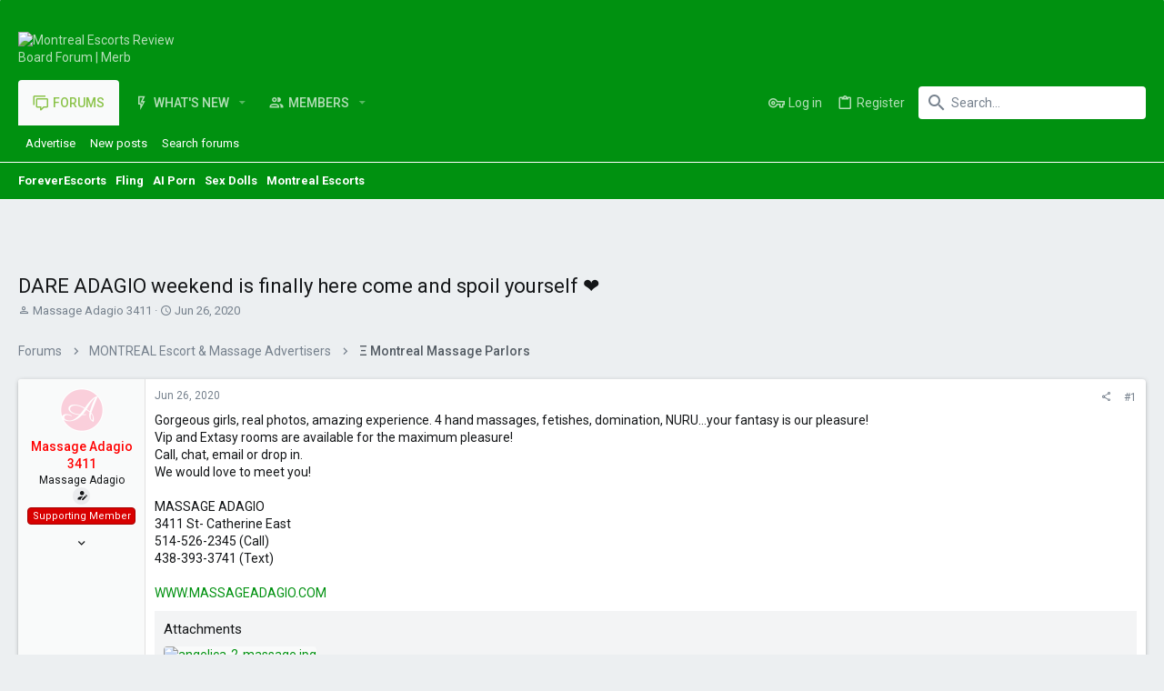

--- FILE ---
content_type: text/html; charset=utf-8
request_url: https://merb.cc/xenforo/threads/dare-adagio-weekend-is-finally-here-come-and-spoil-yourself-%E2%9D%A4%EF%B8%8F.193176/
body_size: 17285
content:
<!DOCTYPE html>
<meta name="viewport" content="width=device-width, initial-scale=1">








	
	





	
	


















	



















	











	






























	



























	






	




































<html id="XF" lang="en-US" dir="LTR"
	  style="font-size: 62.5%;"
	  data-app="public"
	  data-template="thread_view"
	  data-container-key="node-118"
	  data-content-key="thread-193176"
	  data-logged-in="false"
	  data-cookie-prefix="xf_"
	  data-csrf="1766053426,8c3733fa51fdce73751f3a5e3ed0b9fc"
	  class="has-no-js template-thread_view  uix_page--fixed uix_hasSectionLinks  uix_hasCrumbs uix_hasPageAction"
	  >
	<head>
		<meta charset="utf-8" />
		<meta http-equiv="X-UA-Compatible" content="IE=Edge" />
		<!--<meta name="viewport" content="width=device-width, initial-scale=1, viewport-fit=cover">-->
		
		

		<title>DARE ADAGIO weekend is finally here come and spoil yourself ❤️ | Montreal Escorts Review Board Forum | Merb</title>

		
			
		<meta name="description" content="Gorgeous girls, real photos, amazing experience. 4 hand massages, fetishes, domination, NURU…your fantasy is our pleasure!
Vip and Extasy rooms are..." />
		<meta property="og:description" content="Gorgeous girls, real photos, amazing experience. 4 hand massages, fetishes, domination, NURU…your fantasy is our pleasure!
Vip and Extasy rooms are available for the maximum pleasure!
Call, chat, email or drop in.
We would love to meet you!

MASSAGE ADAGIO
3411 St- Catherine East
514-526-2345..." />
		<meta property="twitter:description" content="Gorgeous girls, real photos, amazing experience. 4 hand massages, fetishes, domination, NURU…your fantasy is our pleasure!
Vip and Extasy rooms are available for the maximum pleasure!
Call, chat..." />
	
		
			<meta property="og:url" content="https://merb.cc/xenforo/threads/dare-adagio-weekend-is-finally-here-come-and-spoil-yourself-%E2%9D%A4%EF%B8%8F.193176/" />
		
			<link rel="canonical" href="https://merb.cc/xenforo/threads/dare-adagio-weekend-is-finally-here-come-and-spoil-yourself-%E2%9D%A4%EF%B8%8F.193176/" />
		

		
			
	
	
	<meta property="og:site_name" content="Montreal Escorts Review Board Forum | Merb" />


		
		
			
	
	
	<meta property="og:type" content="website" />


		
		
			
	
	
	
		<meta property="og:title" content="DARE ADAGIO weekend is finally here come and spoil yourself ❤️" />
		<meta property="twitter:title" content="DARE ADAGIO weekend is finally here come and spoil yourself ❤️" />
	


		
		
		
		

		
			<meta name="theme-color" content="#009110" />
			<meta name="msapplication-TileColor" content="#009110">
		

		
	

	

	
		
	

	<link rel="stylesheet" href="/xenforo/css.php?css=public%3Anormalize.css%2Cpublic%3Afa.css%2Cpublic%3Acore.less%2Cpublic%3Aapp.less&amp;s=6&amp;l=1&amp;d=1750708161&amp;k=c6910561fa717a5cddb72a149537839525b84667" />

	
		
			<link rel="preload" href="/xenforo/styles/uix/fonts/icons/material-icons/fonts/materialdesignicons-webfont.woff2?v=5.5.55" as="font" type="font/woff2" crossorigin="anonymous" />
			<link rel="stylesheet" href="/xenforo/styles/uix/fonts/icons/material-icons/css/materialdesignicons.min.css?d=1735336159" />	
			
	

	
	
	

	<link rel="stylesheet" href="/xenforo/css.php?css=public%3Aattachments.less%2Cpublic%3Amessage.less%2Cpublic%3Ashare_controls.less%2Cpublic%3Asiropu_ads_manager_ad.less%2Cpublic%3Astructured_list.less%2Cpublic%3Ath_uix_threadStarterPost.less%2Cpublic%3Auix.less%2Cpublic%3Auix_extendedFooter.less%2Cpublic%3Auix_socialMedia.less%2Cpublic%3Axc_next_previous_thread_thread_view.less%2Cpublic%3Aextra.less&amp;s=6&amp;l=1&amp;d=1750708161&amp;k=b9184e0513b7b0089d0db1f7a9fbdaa1bba3ad09" />

	
		<link href='//fonts.googleapis.com/css?family=Roboto:300,400,500,600,700' rel='stylesheet' type='text/css'>
	
	
		<script src="/xenforo/js/xf/preamble.min.js?_v=d98909ca" type="f9c5f134d47893dc7714fa7b-text/javascript"></script>
	
	
	<meta name="apple-mobile-web-app-capable" content="yes">


		
			<link rel="icon" type="image/png" href="https://merb.cc/favicon.png" sizes="32x32" />
		
		
		
	<script async src="https://www.googletagmanager.com/gtag/js?id=G-340P1T7Q2K" type="f9c5f134d47893dc7714fa7b-text/javascript"></script>
	<script type="f9c5f134d47893dc7714fa7b-text/javascript">
		window.dataLayer = window.dataLayer || [];
		function gtag(){dataLayer.push(arguments);}
		gtag('js', new Date());
		gtag('config', 'G-340P1T7Q2K', {
			// 
			
			
				'anonymize_ip': true,
			
		});
	</script>


		

		

	
	

		
			
		

		
	


</head>
		<!-- Google Translate COMMENTED -->
		<!--<div id="google_translate_element"></div><script type="text/javascript">
			function googleTranslateElementInit() {
			  new google.translate.TranslateElement({pageLanguage: 'en', layout: google.translate.TranslateElement.InlineLayout.SIMPLE}, 'google_translate_element');
			}
			</script><script type="text/javascript" src="//translate.google.com/translate_a/element.js?cb=googleTranslateElementInit"></script>-->
	<body data-template="thread_view">

	

		
			
		

		
	


	

		
			
		

		
	

		<style>
	.p-pageWrapper .p-navSticky {
		top: 0 !important;
	}

	

	
	

	
	
	
		
	

	

	

		
		
		.uix_mainTabBar {top: 0px !important;}
		.uix_stickyBodyElement:not(.offCanvasMenu) {
			top: 20px !important;
			min-height: calc(100vh - 20px) !important;
		}
		.uix_sidebarInner .uix_sidebar--scroller {margin-top: 20px;}
		.uix_sidebarInner {margin-top: -20px;}
		.p-body-sideNavInner .uix_sidebar--scroller {margin-top: 20px;}
		.p-body-sideNavInner {margin-top: -20px;}
		.uix_stickyCategoryStrips {top: 20px !important;}
		#XF .u-anchorTarget {
			height: 20px;
			margin-top: -20px;
		}
	
		

		
			@media (max-width: 900px) {
		
				.p-sectionLinks {display: none;}

				

				.uix_mainTabBar {top: 0px !important;}
				.uix_stickyBodyElement:not(.offCanvasMenu) {
					top: 20px !important;
					min-height: calc(100vh - 20px) !important;
				}
				.uix_sidebarInner .uix_sidebar--scroller {margin-top: 20px;}
				.uix_sidebarInner {margin-top: -20px;}
				.p-body-sideNavInner .uix_sidebar--scroller {margin-top: 20px;}
				.p-body-sideNavInner {margin-top: -20px;}
				.uix_stickyCategoryStrips {top: 20px !important;}
				#XF .u-anchorTarget {
					height: 20px;
					margin-top: -20px;
				}

				
		
			}
		
	

	.uix_sidebarNav .uix_sidebar--scroller {max-height: calc(100vh - 20px);}
	
	
</style>


		<div id="jumpToTop"></div>

		

		<div class="uix_pageWrapper--fixed">
			<div class="p-pageWrapper" id="top">

				<div class="uix_headerContainer">
					<div class="uix_headerContainer--stickyFix"></div>
					
	
	



					

					

					
						
						
							<header class="p-header p-header--hasExtraContent" id="header">
								<div class="p-header-inner">
									
						
							<div class="p-header-content">
								
									
										
	
	<div class="p-header-logo p-header-logo--image">
		<a class="uix_logo" href="https://merb.cc">
			
				<img src="https://merb.cc/img/logo.png"
					 alt="Montreal Escorts Review Board Forum | Merb"
					 srcset="https://merb.cc/img/logo.png 2x" />
				
		</a>
		
			<a class="uix_logoSmall" href="https://merb.cc">
				<img src="https://merb.cc/img/logo.png"
					 alt="Montreal Escorts Review Board Forum | Merb"
					 />
			</a>
		
	</div>


									
									
								

							</div>
						
					
									
										<div class="samBannerUnit samAlignCenter" data-xf-init="sam-unit" data-position="container_header"><div class="samItem" data-xf-init="sam-item" data-id="34" data-cv="true" data-cc="true"><a  href="https://theporndude.com/" target="_blank" rel="nofollow"><img data-src="https://merb.cc/banner/1572574335tpd468.gif" alt="The porn dude" data-carousel="false" data-xf-init="sam-lazy"></a></div></div>

									

								</div>
							</header>
							
					
					

					
					
					

					
						
						<nav class="p-nav">
							<div class="p-nav-inner">
								
									
									
										
										
									<a class="p-nav-menuTrigger  badgeContainer" data-badge="0" data-xf-click="off-canvas" data-menu=".js-headerOffCanvasMenu" role="button" tabindex="0">
										<i aria-hidden="true"></i>
										<span class="p-nav-menuText">Menu</span>
									</a>
									
								

								
	
	<div class="p-header-logo p-header-logo--image">
		<a class="uix_logo" href="https://merb.cc">
			
				<img src="https://merb.cc/img/logo.png"
					 alt="Montreal Escorts Review Board Forum | Merb"
					 srcset="https://merb.cc/img/logo.png 2x" />
				
		</a>
		
			<a class="uix_logoSmall" href="https://merb.cc">
				<img src="https://merb.cc/img/logo.png"
					 alt="Montreal Escorts Review Board Forum | Merb"
					 />
			</a>
		
	</div>



								
									
										<div class="p-nav-scroller hScroller" data-xf-init="h-scroller" data-auto-scroll=".p-navEl.is-selected">
											<div class="hScroller-scroll">
												<ul class="p-nav-list js-offCanvasNavSource">
													
														<li>
															
	<div class="p-navEl u-ripple is-selected" data-has-children="true">
		
			
				
	
	<a href="/xenforo/"
			class="p-navEl-link p-navEl-link--splitMenu "
			
			
			data-nav-id="forums"><span>Forums</span></a>

				
					<a data-xf-key="1"
					   data-xf-click="menu"
					   data-menu-pos-ref="< .p-navEl"
					   class="p-navEl-splitTrigger"
					   role="button"
					   tabindex="0"
					   aria-label="Toggle expanded"
					   aria-expanded="false"
					   aria-haspopup="true">
					</a>
				
				
			
				
					<div class="menu menu--structural" data-menu="menu" aria-hidden="true">
						<div class="menu-content">
							
								
	
	
	<a href="https://merb.cc/xenforo/advertise/"
			class="menu-linkRow u-indentDepth0 js-offCanvasCopy "
			
			
			data-nav-id="Advertise"><span>Advertise</span></a>

	

							
								
	
	
	<a href="/xenforo/whats-new/posts/"
			class="menu-linkRow u-indentDepth0 js-offCanvasCopy "
			
			
			data-nav-id="newPosts"><span>New posts</span></a>

	

							
								
	
	
	<a href="/xenforo/search/?type=post"
			class="menu-linkRow u-indentDepth0 js-offCanvasCopy "
			
			
			data-nav-id="searchForums"><span>Search forums</span></a>

	

							
						</div>
					</div>
				
			
			
			
		
			
	
</div>

														</li>
													
														<li>
															
	<div class="p-navEl u-ripple " data-has-children="true">
		
			
				
	
	<a href="/xenforo/whats-new/"
			class="p-navEl-link p-navEl-link--splitMenu "
			
			
			data-nav-id="whatsNew"><span>What's new</span></a>

				
					<a data-xf-key="2"
					   data-xf-click="menu"
					   data-menu-pos-ref="< .p-navEl"
					   class="p-navEl-splitTrigger"
					   role="button"
					   tabindex="0"
					   aria-label="Toggle expanded"
					   aria-expanded="false"
					   aria-haspopup="true">
					</a>
				
				
			
				
					<div class="menu menu--structural" data-menu="menu" aria-hidden="true">
						<div class="menu-content">
							
								
	
	
	<a href="/xenforo/whats-new/posts/"
			class="menu-linkRow u-indentDepth0 js-offCanvasCopy "
			 rel="nofollow"
			
			data-nav-id="whatsNewPosts"><span>New posts</span></a>

	

							
								
	
	
	<a href="/xenforo/whats-new/profile-posts/"
			class="menu-linkRow u-indentDepth0 js-offCanvasCopy "
			 rel="nofollow"
			
			data-nav-id="whatsNewProfilePosts"><span>New profile posts</span></a>

	

							
								
	
	
	<a href="/xenforo/whats-new/latest-activity"
			class="menu-linkRow u-indentDepth0 js-offCanvasCopy "
			 rel="nofollow"
			
			data-nav-id="latestActivity"><span>Latest activity</span></a>

	

							
						</div>
					</div>
				
			
			
			
		
			
	
</div>

														</li>
													
														<li>
															
	<div class="p-navEl u-ripple " data-has-children="true">
		
			
				
	
	<a href="/xenforo/members/"
			class="p-navEl-link p-navEl-link--splitMenu "
			
			
			data-nav-id="members"><span>Members</span></a>

				
					<a data-xf-key="3"
					   data-xf-click="menu"
					   data-menu-pos-ref="< .p-navEl"
					   class="p-navEl-splitTrigger"
					   role="button"
					   tabindex="0"
					   aria-label="Toggle expanded"
					   aria-expanded="false"
					   aria-haspopup="true">
					</a>
				
				
			
				
					<div class="menu menu--structural" data-menu="menu" aria-hidden="true">
						<div class="menu-content">
							
								
	
	
	<a href="/xenforo/online/"
			class="menu-linkRow u-indentDepth0 js-offCanvasCopy "
			
			
			data-nav-id="currentVisitors"><span>Current visitors</span></a>

	

							
								
	
	
	<a href="/xenforo/whats-new/profile-posts/"
			class="menu-linkRow u-indentDepth0 js-offCanvasCopy "
			 rel="nofollow"
			
			data-nav-id="newProfilePosts"><span>New profile posts</span></a>

	

							
								
	
	
	<a href="/xenforo/search/?type=profile_post"
			class="menu-linkRow u-indentDepth0 js-offCanvasCopy "
			
			
			data-nav-id="searchProfilePosts"><span>Search profile posts</span></a>

	

							
						</div>
					</div>
				
			
			
			
		
			
	
</div>

														</li>
													
												</ul>
											</div>
										</div>
									

									
								

								
	


								
									<div class="p-nav-opposite">
										
											
		
			
				
					<div class="p-navgroup p-account p-navgroup--guest">
						
							
								
	
		
		
	
		
			<a href="/xenforo/login/" class="p-navgroup-link p-navgroup-link--textual p-navgroup-link--logIn" data-xf-click="menu">
				<i></i>
				<span class="p-navgroup-linkText">Log in</span>
			</a>
			<div class="menu menu--structural menu--medium" data-menu="menu" aria-hidden="true" data-href="/xenforo/login/"></div>
		
	
	
		
			<a href="/xenforo/register/" class="p-navgroup-link u-ripple p-navgroup-link--textual p-navgroup-link--register" data-xf-click="overlay" data-follow-redirects="on">
				<i></i>
				<span class="p-navgroup-linkText">Register</span>
			</a>
		
	

	

							
						
					</div>
				
				
					<div class="p-navgroup p-discovery">
						
							
	
		
	

							
	
		
		
			<div class="uix_searchBar">
				<div class="uix_searchBarInner">
					<form action="/xenforo/search/search" method="post" class="uix_searchForm" data-xf-init="quick-search">
						<a class="uix_search--close">
							<i class="fa--xf far fa-window-close uix_icon uix_icon--close" aria-hidden="true"></i>
						</a>
						<input type="text" class="input js-uix_syncValue uix_searchInput uix_searchDropdown__trigger" autocomplete="off" data-uixsync="search" name="keywords" placeholder="Search…" aria-label="Search" data-menu-autofocus="true" />
						<a href="/xenforo/search/"
						   class="uix_search--settings u-ripple"
						   data-xf-key="/"
						   aria-label="Search"
						   aria-expanded="false"
						   aria-haspopup="true"
						   title="Search">
							<i class="fa--xf far fa-cog uix_icon uix_icon--settings" aria-hidden="true"></i>
						</a>
						<span class=" uix_searchIcon">
							<i class="fa--xf far fa-search uix_icon uix_icon--search" aria-hidden="true"></i>
						</span>
						<input type="hidden" name="_xfToken" value="1766053426,8c3733fa51fdce73751f3a5e3ed0b9fc" />
					</form>
				</div>

				
					<a class="uix_searchIconTrigger p-navgroup-link p-navgroup-link--iconic p-navgroup-link--search u-ripple"
					   aria-label="Search"
					   aria-expanded="false"
					   aria-haspopup="true"
					   title="Search">
						<i aria-hidden="true"></i>
					</a>
				

				
					<a href="/xenforo/search/"
					   class="p-navgroup-link p-navgroup-link--iconic p-navgroup-link--search u-ripple js-uix_minimalSearch__target"
					   data-xf-click="menu"
					   aria-label="Search"
					   aria-expanded="false"
					   aria-haspopup="true"
					   title="Search">
						<i aria-hidden="true"></i>
					</a>
				

				<div class="menu menu--structural menu--wide" data-menu="menu" aria-hidden="true">
					<form action="/xenforo/search/search" method="post"
						  class="menu-content"
						  data-xf-init="quick-search">
						<h3 class="menu-header">Search</h3>
						
						<div class="menu-row">
							
								<div class="inputGroup inputGroup--joined">
									<input type="text" class="input js-uix_syncValue" name="keywords" data-uixsync="search" placeholder="Search…" aria-label="Search" data-menu-autofocus="true" />
									
			<select name="constraints" class="js-quickSearch-constraint input" aria-label="Search within">
				<option value="">Everywhere</option>
<option value="{&quot;search_type&quot;:&quot;post&quot;}">Threads</option>
<option value="{&quot;search_type&quot;:&quot;post&quot;,&quot;c&quot;:{&quot;nodes&quot;:[118],&quot;child_nodes&quot;:1}}">This forum</option>
<option value="{&quot;search_type&quot;:&quot;post&quot;,&quot;c&quot;:{&quot;thread&quot;:193176}}">This thread</option>

			</select>
		
								</div>
								
						</div>

						
						<div class="menu-row">
							<label class="iconic"><input type="checkbox"  name="c[title_only]" value="1" /><i aria-hidden="true"></i><span class="iconic-label">Search titles only</span></label>

						</div>
						
						<div class="menu-row">
							<div class="inputGroup">
								<span class="inputGroup-text" id="ctrl_search_menu_by_member">By:</span>
								<input type="text" class="input" name="c[users]" data-xf-init="auto-complete" placeholder="Member" aria-labelledby="ctrl_search_menu_by_member" />
							</div>
						</div>
						
<div class="menu-footer">
							<span class="menu-footer-controls">
								<button type="submit" class="button--primary button button--icon button--icon--search"><span class="button-text">Search</span></button>
								<a href="/xenforo/search/" class="button"><span class="button-text">Advanced search…</span></a>
							</span>
						</div>

						<input type="hidden" name="_xfToken" value="1766053426,8c3733fa51fdce73751f3a5e3ed0b9fc" />
					</form>
				</div>


				<div class="menu menu--structural menu--wide uix_searchDropdown__menu" aria-hidden="true">
					<form action="/xenforo/search/search" method="post"
						  class="menu-content"
						  data-xf-init="quick-search">
						
						
							<div class="menu-row">

								<div class="inputGroup">
									<input name="keywords"
										   class="js-uix_syncValue"
										   data-uixsync="search"
										   placeholder="Search…"
										   aria-label="Search"
										   type="hidden" />
									
			<select name="constraints" class="js-quickSearch-constraint input" aria-label="Search within">
				<option value="">Everywhere</option>
<option value="{&quot;search_type&quot;:&quot;post&quot;}">Threads</option>
<option value="{&quot;search_type&quot;:&quot;post&quot;,&quot;c&quot;:{&quot;nodes&quot;:[118],&quot;child_nodes&quot;:1}}">This forum</option>
<option value="{&quot;search_type&quot;:&quot;post&quot;,&quot;c&quot;:{&quot;thread&quot;:193176}}">This thread</option>

			</select>
		
								</div>
							</div>
							

						
						<div class="menu-row">
							<label class="iconic"><input type="checkbox"  name="c[title_only]" value="1" /><i aria-hidden="true"></i><span class="iconic-label">Search titles only</span></label>

						</div>
						
						<div class="menu-row">
							<div class="inputGroup">
								<span class="inputGroup-text">By:</span>
								<input class="input" name="c[users]" data-xf-init="auto-complete" placeholder="Member" />
							</div>
						</div>
						
<div class="menu-footer">
							<span class="menu-footer-controls">
								<button type="submit" class="button--primary button button--icon button--icon--search"><span class="button-text">Search</span></button>
								<a href="/xenforo/search/" class="button" rel="nofollow"><span class="button-text">Advanced…</span></a>
							</span>
						</div>

						<input type="hidden" name="_xfToken" value="1766053426,8c3733fa51fdce73751f3a5e3ed0b9fc" />
					</form>
				</div>
			</div>
		
	
	

						
					</div>
				
				
	

			
		
	
											
	
		
	

	

										
									</div>
								
							</div>
							
						</nav>
					
						
		
			<div class="p-sectionLinks">
				<div class="pageContent">
					
						
							
								
								
								<div class="p-sectionLinks-inner hScroller" data-xf-init="h-scroller">
									<div class="hScroller-scroll">
										<ul class="p-sectionLinks-list">
											
												<li>
													
	<div class="p-navEl u-ripple " >
		
			
				
	
	<a href="https://merb.cc/xenforo/advertise/"
			class="p-navEl-link  "
			
			data-xf-key="alt+1"
			data-nav-id="Advertise"><span>Advertise</span></a>

				
				
			
			
			
		
			
	
</div>

												</li>
											
												<li>
													
	<div class="p-navEl u-ripple " >
		
			
				
	
	<a href="/xenforo/whats-new/posts/"
			class="p-navEl-link  "
			
			data-xf-key="alt+2"
			data-nav-id="newPosts"><span>New posts</span></a>

				
				
			
			
			
		
			
	
</div>

												</li>
											
												<li>
													
	<div class="p-navEl u-ripple " >
		
			
				
	
	<a href="/xenforo/search/?type=post"
			class="p-navEl-link  "
			
			data-xf-key="alt+3"
			data-nav-id="searchForums"><span>Search forums</span></a>

				
				
			
			
			
		
			
	
</div>

												</li>
											
										</ul>
									</div>
								</div>
							
							
						
					
				</div>
			</div>
			
			<!-- Secondary Menu Added by Kristian -->
			<div class="p-sectionLinks ads-links">
				<div class="pageContent">
					<div class="p-sectionLinks-inner hScroller ads-links" data-xf-init="h-scroller">
						<div class="hScroller-scroll is-calculated">
							<ul class="p-sectionLinks-list bold-list">
								<li>

								</li>
								<li>
									<div class="p-navEl u-ripple  rippleButton">
										<div class="samLinkUnit samAlignCenter samDisplayInline sponsored-links" data-xf-init="sam-unit" data-position="forum_navbar_link"><div class="samItem" data-xf-init="sam-item" data-id="257" data-cv="true" data-cc="true"><a  href="https://foreverescorts.com/" target="_blank" rel="nofollow">ForeverEscorts</a></div><div class="samItem" data-xf-init="sam-item" data-id="266" data-cv="true" data-cc="true"><a  href="https://www.fling.com/tours/?t=best&id=xrb1&cmp=mcc" target="_blank" rel="nofollow">Fling</a></div><div class="samItem" data-xf-init="sam-item" data-id="267" data-cv="true" data-cc="true"><a  href="https://www.ourdreamersai.com/3C19P2M/9B9DM/?__efq=keo9x7g18WQ" target="_blank" rel="nofollow">AI Porn</a></div><div class="samItem" data-xf-init="sam-item" data-id="268" data-cv="true" data-cc="true"><a  href="https://www.rosemarydoll.com/shop/?wpam_id=417" target="_blank" rel="nofollow">Sex Dolls</a></div><div class="samItem" data-xf-init="sam-item" data-id="38" data-cv="true" data-cc="true"><a  href="https://spdir.cc/search/montreal-escorts" target="_blank">Montreal Escorts</a></div></div>
									</div>
								</li>
							</ul>
						</div>
						<i class="hScroller-action hScroller-action--end" aria-hidden="true"></i><i class="hScroller-action hScroller-action--start" aria-hidden="true"></i>
					</div>
				</div>
			</div>
			<!-- End - Secondary Menu Added by Kristian -->	

			
	
					

					

					
	

					
	

					
	

					
	

					
				</div>

				<div class="forum_header_ads_mobile">
					<div class="samBannerUnit samAlignCenter" data-xf-init="sam-unit" data-position="forum_header_ads_mobile"><div class="samItem" data-xf-init="sam-item" data-id="27" data-cv="true" data-cc="true"><a  href="http://massageadagio.com/" target="_blank" rel="nofollow"><img data-src="https://merb.cc/banner/1513869346add_banner_468x60.gif" alt="Massage Adagio" data-carousel="false" data-xf-init="sam-lazy"></a></div></div>
				</div>
				
				
				<div class="offCanvasMenu offCanvasMenu--nav js-headerOffCanvasMenu" data-menu="menu" aria-hidden="true" data-ocm-builder="navigation">
					<div class="offCanvasMenu-backdrop" data-menu-close="true"></div>
					<div class="offCanvasMenu-content">
						
						<div class="sidePanel sidePanel--nav sidePanel--visitor">
	<div class="sidePanel__tabPanels">
		
		<div data-content="navigation" class="is-active sidePanel__tabPanel js-navigationTabPanel">
			
							<div class="offCanvasMenu-header">
								Menu
								<a class="offCanvasMenu-closer" data-menu-close="true" role="button" tabindex="0" aria-label="Close"></a>
							</div>
							
							<div class="js-offCanvasNavTarget"></div>
							
							
						
		</div>
		
		
		
	</div>
</div>

						
					</div>
				</div>

				

				
	
		
	
		
			<!-- Added by Kristian - ForumExpert.com -->
			<div class="samBannerUnit samAlignCenter" data-xf-init="sam-unit" data-position="below_navbar_ads"><div class="samItem" data-xf-init="sam-item" data-id="8" data-cv="true" data-cc="true"><a  href="https://spdir.cc/" target="_blank"><img data-src="https://merb.cc/xenforo/data/siropu/am/user/165562a2c8f52a.gif" alt="Montreal Escorts" data-carousel="false" data-xf-init="sam-lazy"></a></div></div><div class="samBannerUnit" data-position="below_navbar_ads"><div class="samItem" data-xf-init="sam-item" data-id="35" data-cv="true" data-cc="true"><center><span class="board-links"><a href="https://terb.cc/" target="_blank" rel="nofollow"><img data-xf-init="sam-lazy" data-src="https://merb.cc/rotate/terb.cc-2.png" width="195" height="60" border="10" class="ban"></a><a href="https://perb.cc/" target="_blank" rel="nofollow"><img data-xf-init="sam-lazy" data-src="https://merb.cc/rotate/perb.cc-2.png" width="195" height="60" border="0" class="ban"></a></span></center></div></div>
			<div class="p-body-header">
				<div class="pageContent">
					
						
							<div class="uix_headerInner">
								
									
										<div class="p-title ">
											
												
													<h1 class="p-title-value">DARE ADAGIO weekend is finally here come and spoil yourself ❤️</h1>
												
											
										</div>
									

									
										<div class="p-description">
	<ul class="listInline listInline--bullet">
		<li>
			<i class="fa--xf far fa-user" aria-hidden="true" title="Thread starter"></i>
			<span class="u-srOnly">Thread starter</span>

			<a href="/xenforo/members/massage-adagio-3411.110419/" class="username  u-concealed" dir="auto" data-user-id="110419" data-xf-init="member-tooltip">Massage Adagio 3411</a>
		</li>
		<li>
			<i class="fa--xf far fa-clock" aria-hidden="true" title="Start date"></i>
			<span class="u-srOnly">Start date</span>

			<a href="/xenforo/threads/dare-adagio-weekend-is-finally-here-come-and-spoil-yourself-%E2%9D%A4%EF%B8%8F.193176/" class="u-concealed"><time  class="u-dt" dir="auto" datetime="2020-06-26T18:58:26-0400" data-time="1593212306" data-date-string="Jun 26, 2020" data-time-string="6:58 PM" title="Jun 26, 2020 at 6:58 PM">Jun 26, 2020</time></a>
		</li>
		
	</ul>
</div>
									
								
							</div>
						
						
					
				</div>
			</div>
		
	

	


				<div class="p-body">

					

					<div class="p-body-inner ">
						
						<!--XF:EXTRA_OUTPUT-->


						
	
		
	
		

		
	

	


						
	


						
	


						
	
		
	
	

		
			
		

		
	


	
	
		<div class="breadcrumb block ">
			<div class="pageContent">
				
					
						
							<ul class="p-breadcrumbs "
								itemscope itemtype="https://schema.org/BreadcrumbList">
								
									
		

		
		

		
			
			
	<li itemprop="itemListElement" itemscope itemtype="https://schema.org/ListItem">
		<a href="/xenforo/" itemprop="item">
			
				<span itemprop="name">Forums</span>
			
		</a>
		<meta itemprop="position" content="1" />
	</li>

		
		
			
			
	<li itemprop="itemListElement" itemscope itemtype="https://schema.org/ListItem">
		<a href="/xenforo/categories/montreal-escort-massage-advertisers.7/" itemprop="item">
			
				<span itemprop="name">MONTREAL Escort &amp; Massage Advertisers</span>
			
		</a>
		<meta itemprop="position" content="2" />
	</li>

		
			
			
	<li itemprop="itemListElement" itemscope itemtype="https://schema.org/ListItem">
		<a href="/xenforo/forums/%CE%9E-montreal-massage-parlors.118/" itemprop="item">
			
				<span itemprop="name">Ξ  Montreal Massage Parlors</span>
			
		</a>
		<meta itemprop="position" content="3" />
	</li>

		
	
								
							</ul>
						
					
				
			</div>
		</div>
	

	
	

		
			
		

		
	



	
	
	



	


						
	


						
	<noscript class="js-jsWarning"><div class="blockMessage blockMessage--important blockMessage--iconic u-noJsOnly">JavaScript is disabled. For a better experience, please enable JavaScript in your browser before proceeding.</div></noscript>

						
	<div class="blockMessage blockMessage--important blockMessage--iconic js-browserWarning" style="display: none">You are using an out of date browser. It  may not display this or other websites correctly.<br />You should upgrade or use an <a href="https://www.google.com/chrome/" target="_blank" rel="noopener">alternative browser</a>.</div>


						<div uix_component="MainContainer" class="uix_contentWrapper">

							
	


							
	

		
			
		

		
	


							
	

							
	

							
	

							
	


							<div class="p-body-main  ">

								

								
	

								<div uix_component="MainContent" class="p-body-content">
									<!-- ABOVE MAIN CONTENT -->
									
	

									
	

									
	

									
	

									
	

									<div class="p-body-pageContent">
										
	

										
	

										
	

										
	

										
	

										














	
	
	
		
	
	
	


	
	
	
		
	
	
	


	
	
		
	
	
	


	
	
















	

	
		
	








	

		
			
		

		
	













<div class="block block--messages" data-xf-init="" data-type="post" data-href="/xenforo/inline-mod/" data-search-target="*">

	<span class="u-anchorTarget" id="posts"></span>

	
		
	

	

	<div class="block-outer"></div>

	

	
		
	<div class="block-outer js-threadStatusField"></div>

	

	<div class="block-container lbContainer"
		data-xf-init="lightbox select-to-quote"
		data-message-selector=".js-post"
		data-lb-id="thread-193176"
		data-lb-universal="0">

		<div class="block-body js-replyNewMessageContainer">
			
				


	

		
			
		

		
	



					

					
						

	


	

	

	

	
	<article class="message    message-threadStarterPost message--post  js-post js-inlineModContainer  "
		data-author="Massage Adagio 3411"
		data-content="post-1276858"
		id="js-post-1276858">

		<span class="u-anchorTarget" id="post-1276858"></span>

		
			<div class="message-inner">
				
					<div class="message-cell message-cell--user">
						

	<section itemscope itemtype="https://schema.org/Person" class="message-user ">
		<div class="message-avatar ">
			<div class="message-avatar-wrapper">
				
					<a href="/xenforo/members/massage-adagio-3411.110419/" class="avatar avatar--s" data-user-id="110419" data-xf-init="member-tooltip">
			<img src="/xenforo/data/avatars/s/110/110419.jpg?1656473412" srcset="/xenforo/data/avatars/m/110/110419.jpg?1656473412 2x" alt="Massage Adagio 3411" class="avatar-u110419-s" width="48" height="48" loading="lazy" itemprop="image" /> 
		</a>
				
				
			</div>
		</div>
		<div class="uix_messagePostBitWrapper">
			<div class="message-userDetails">
				<h4 class="message-name"><a href="/xenforo/members/massage-adagio-3411.110419/" class="username " dir="auto" data-user-id="110419" data-xf-init="member-tooltip"><span class="username--style28" itemprop="name">Massage Adagio 3411</span></a></h4>
				<h5 class="userTitle message-userTitle" dir="auto" itemprop="jobTitle">Massage Adagio</h5>
				
				
					
						<div class="uix_originalPoster__icon" data-xf-init="tooltip" title="Original poster">
							<i class="fa--xf far fa-user-edit mdi mdi-account-edit" aria-hidden="true"></i>
						</div>
					
				
				<div class="userBanner userBanner userBanner--red message-userBanner" itemprop="jobTitle"><span class="userBanner-before"></span><strong>Supporting Member</strong><span class="userBanner-after"></span></div>
				
			</div>
			
			
				
				
					
						<div class="thThreads__message-userExtras">
					
							<div class="message-userExtras">
								
									
										<dl class="pairs pairs--justified">
											
												<dt>
													<span data-xf-init="tooltip" title="Joined">
														<i class="fa--xf far fa-user" aria-hidden="true"></i>
													</span>
												</dt>
											
											<dd>Oct 18, 2015</dd>
										</dl>
									
									
										<dl class="pairs pairs--justified">
											
												<dt>
													<span data-xf-init="tooltip" title="Messages">
														<i class="fa--xf far fa-comments" aria-hidden="true"></i>
													</span>
												</dt>
												
											<dd>1,203</dd>
										</dl>
									
									
									
										<dl class="pairs pairs--justified">
											
												<dt>
													<span data-xf-init="tooltip" title="Reaction score">
														<i class="fa--xf far fa-thumbs-up" aria-hidden="true"></i>
													</span>
												</dt>
												
											<dd>10</dd>
										</dl>
									
									
										<dl class="pairs pairs--justified">
											
												<dt>
													<span data-xf-init="tooltip" title="Points">
														<i class="fa--xf far fa-trophy" aria-hidden="true"></i>
													</span>
												</dt>
											
											<dd>38</dd>
										</dl>
									
									
									
										<dl class="pairs pairs--justified">
											
												<dt>
													<span data-xf-init="tooltip" title="Location">
														<i class="fa--xf far fa-map-marker" aria-hidden="true"></i>
													</span>
												</dt>
											
											<dd data-xf-init="tooltip" title="3411 Sainte-Catherine Est, Montreal Qc H1W 2E1">
												
													<a href="/xenforo/misc/location-info?location=3411+Sainte-Catherine+Est%2C+Montreal+Qc+H1W+2E1" rel="nofollow noreferrer" target="_blank" class="u-concealed">3411 Sainte-Catherine Est, Montreal Qc H1W 2E1</a>
												
											</dd>
										</dl>
									
									
										<dl class="pairs pairs--justified">
											
												<dt>
													<span data-xf-init="tooltip" title="Website">
														<i class="fa--xf far fa-browser" aria-hidden="true"></i>
													</span>
												</dt>
											
											<dd data-xf-init="tooltip" title="massageadagio.com"><a href="https://massageadagio.com" rel="nofollow" target="_blank">massageadagio.com</a></dd>
										</dl>
									
									
										

	

										
											

	

										
									
								
							</div>
						
							</div>
							<div class="thThreads__userExtra--toggle">
								<span class="thThreads__userExtra--trigger" data-xf-click="ththreads-userextra-trigger"></span>
							</div>
						
				
			
		</div>
		<span class="message-userArrow"></span>
	</section>

					</div>
				

				
					<div class="message-cell message-cell--main">
					
						<div class="message-main uix_messageContent js-quickEditTarget">

							
								

	<header class="message-attribution message-attribution--split">
		<ul class="message-attribution-main listInline ">
			
			<li class="u-concealed">
				<a href="/xenforo/threads/dare-adagio-weekend-is-finally-here-come-and-spoil-yourself-%E2%9D%A4%EF%B8%8F.193176/post-1276858" rel="nofollow">
					<time  class="u-dt" dir="auto" datetime="2020-06-26T18:58:26-0400" data-time="1593212306" data-date-string="Jun 26, 2020" data-time-string="6:58 PM" title="Jun 26, 2020 at 6:58 PM" itemprop="datePublished">Jun 26, 2020</time>
				</a>
			</li>
			
			
		</ul>

		<ul class="message-attribution-opposite message-attribution-opposite--list ">
			
			<li>
				<a href="/xenforo/threads/dare-adagio-weekend-is-finally-here-come-and-spoil-yourself-%E2%9D%A4%EF%B8%8F.193176/post-1276858"
					class="message-attribution-gadget"
					data-xf-init="share-tooltip"
					data-href="/xenforo/posts/1276858/share"
					data-web-share="on"
					rel="nofollow">
					<i class="fa--xf far fa-share-alt" aria-hidden="true"></i>
				</a>
			</li>
			
			
				<li>
					<a href="/xenforo/threads/dare-adagio-weekend-is-finally-here-come-and-spoil-yourself-%E2%9D%A4%EF%B8%8F.193176/post-1276858" rel="nofollow">
						#1
					</a>
				</li>
			
		</ul>
	</header>

							

							<div class="message-content js-messageContent">
							

								
									
	
	
	

								

								
									

	<div class="message-userContent lbContainer js-lbContainer "
		data-lb-id="post-1276858"
		data-lb-caption-desc="Massage Adagio 3411 &middot; Jun 26, 2020 at 6:58 PM">

		
			

	

		

		<article class="message-body js-selectToQuote">
			
				
			
			
				

	

		
			
		

		
	

<div class="bbWrapper">Gorgeous girls, real photos, amazing experience. 4 hand massages, fetishes, domination, NURU…your fantasy is our pleasure!<br />
Vip and Extasy rooms are available for the maximum pleasure!<br />
Call, chat, email or drop in.<br />
We would love to meet you!<br />
<br />
MASSAGE ADAGIO<br />
3411 St- Catherine East<br />
514-526-2345 (Call)<br />
438-393-3741 (Text)<br />
<br />
<a href="http://WWW.MASSAGEADAGIO.COM" target="_blank" class="link link--external" rel="nofollow ugc noopener">WWW.MASSAGEADAGIO.COM</a></div>

	

		
			
		

		
	

			
			<div class="js-selectToQuoteEnd">&nbsp;</div>
			
				
			
		</article>

		
			

	

		

		
			
	
		
		<section class="message-attachments">
			<h4 class="block-textHeader">Attachments</h4>
			<ul class="attachmentList">
				
					
						
	<li class="file file--linked">
		<a class="u-anchorTarget" id="attachment-3981"></a>
		
			
	


			<a class="file-preview " href="/xenforo/attachments/angelica-2-massage-jpg.3981/" target="_blank">
				<img src="/xenforo/data/attachments/2/2279-7d2306364f094b59bd6166e0166384a0.jpg" alt="angelica-2-massage.jpg"
					width="75" height="100" loading="lazy" />
			</a>
		

		<div class="file-content">
			<div class="file-info">
				<span class="file-name" title="angelica-2-massage.jpg">angelica-2-massage.jpg</span>
				<div class="file-meta">
					51.9 KB
					
					&middot; Views: 42
					
				</div>
			</div>
		</div>
	</li>

					
				
			</ul>
		</section>
	

		
	</div>

								

								
									
	

								

								
									
	

		
			
		

		
	


	


	

		
			
		

		
	

								

								
							</div>

							<div class="reactionsBar js-reactionsList ">
								
							</div>

							
								
	<footer class="message-footer">
		

		

		<div class="js-historyTarget message-historyTarget toggleTarget" data-href="trigger-href"></div>
	</footer>

							
						</div>

					
					</div>
				
			</div>
		
	</article>

	
	

					

					

				

	

		
			
		

		
	


			
		</div>
	</div>

	
		<div class="block-outer block-outer--after">
			
				

				
				
					<div class="block-outer-opposite">
						
							<a href="/xenforo/login/" class="button--link button" data-xf-click="overlay"><span class="button-text">
								You must log in or register to reply here.
							</span></a>
						
					</div>
				
			
		</div>
	

	
	

</div>


	

		
			
		

		
	


	
	


	
	

	<div class="block block-NextPrevious">
		<div class="block-container block-container--none" style="box-shadow: none;">
			<div class="block-body">
				<div class="nextPreviousThread nextPreviousThread--style1">
					
						<a class="xc-button xc-button--previous" href="/xenforo/threads/ella-spa-new-girl-mexican.193169/" 
		data-xf-init="preview-tooltip" data-preview-url="/xenforo/threads/ella-spa-new-girl-mexican.193169/preview"
	>
							Previous Thread
						</a>
					
					
						<a class="xc-button xc-button--next" href="/xenforo/threads/ella-spa-happy-canada-day.193286/" 
		data-xf-init="preview-tooltip" data-preview-url="/xenforo/threads/ella-spa-happy-canada-day.193286/preview"
	>
							Next Thread
						</a>
					
				</div>
			</div>
		</div>
	</div>

	










	<div class="block"  data-widget-id="30" data-widget-key="xfes_thread_view_below_quick_reply_similar_threads" data-widget-definition="xfes_similar_threads">
		<div class="block-container">
			
				<h3 class="block-header">Similar threads</h3>

				<div class="block-body">
					<div class="structItemContainer">
						
							
	
		

	

	<div class="structItem structItem--thread js-inlineModContainer js-threadListItem-245321" data-author="Massage Adagio 3411">

	
		<div class="structItem-cell structItem-cell--icon">
			<div class="structItem-iconContainer">
				<a href="/xenforo/members/massage-adagio-3411.110419/" class="avatar avatar--s" data-user-id="110419" data-xf-init="member-tooltip">
			<img src="/xenforo/data/avatars/s/110/110419.jpg?1656473412" srcset="/xenforo/data/avatars/m/110/110419.jpg?1656473412 2x" alt="Massage Adagio 3411" class="avatar-u110419-s" width="48" height="48" loading="lazy" /> 
		</a>
				
			</div>
		</div>
	

	
		<div class="structItem-cell structItem-cell--main" data-xf-init="touch-proxy">
			
			<div class="structItem-title" uix-data-href="/xenforo/threads/%E2%9D%A4%EF%B8%8Fadagio-massage%E2%9D%A4%EF%B8%8F-open-until-5-00-am.245321/">
				
				
				<a href="/xenforo/threads/%E2%9D%A4%EF%B8%8Fadagio-massage%E2%9D%A4%EF%B8%8F-open-until-5-00-am.245321/" class="" data-tp-primary="on" data-xf-init="preview-tooltip" data-preview-url="/xenforo/threads/%E2%9D%A4%EF%B8%8Fadagio-massage%E2%9D%A4%EF%B8%8F-open-until-5-00-am.245321/preview">❤️ADAGIO MASSAGE❤️ OPEN UNTIL 5:00 AM</a>
			</div>

			<div class="structItem-minor">
				

				
					<ul class="structItem-parts">
						<li><a href="/xenforo/members/massage-adagio-3411.110419/" class="username " dir="auto" data-user-id="110419" data-xf-init="member-tooltip">Massage Adagio 3411</a></li>
						<li class="structItem-startDate"><a href="/xenforo/threads/%E2%9D%A4%EF%B8%8Fadagio-massage%E2%9D%A4%EF%B8%8F-open-until-5-00-am.245321/" rel="nofollow"><time  class="u-dt" dir="auto" datetime="2025-07-15T19:03:14-0400" data-time="1752620594" data-date-string="Jul 15, 2025" data-time-string="7:03 PM" title="Jul 15, 2025 at 7:03 PM">Jul 15, 2025</time></a></li>
						
							<li><a href="/xenforo/forums/%CE%9E-montreal-massage-parlors.118/">Ξ  Montreal Massage Parlors</a></li>
						
						
						
					</ul>
				
			</div>
		</div>
	

	
		<div class="structItem-cell structItem-cell--meta" title="First message reaction score: 0">
			<dl class="pairs pairs--justified">
				<dt>Replies</dt>
				<dd>0</dd>
			</dl>
			<dl class="pairs pairs--justified structItem-minor">
				<dt>Views</dt>
				<dd>569</dd>
			</dl>
		</div>
	

	
		<div class="structItem-cell structItem-cell--latest ">
		
			
		
			
				
					<a class="uix_mobileNodeTitle" href="/xenforo/forums/%CE%9E-montreal-massage-parlors.118/">Ξ  Montreal Massage Parlors</a>
				
				<a href="/xenforo/threads/%E2%9D%A4%EF%B8%8Fadagio-massage%E2%9D%A4%EF%B8%8F-open-until-5-00-am.245321/latest" rel="nofollow"><time  class="structItem-latestDate u-dt" dir="auto" datetime="2025-07-15T19:03:14-0400" data-time="1752620594" data-date-string="Jul 15, 2025" data-time-string="7:03 PM" title="Jul 15, 2025 at 7:03 PM">Jul 15, 2025</time></a>
				<div class="structItem-minor">
					
						<a href="/xenforo/members/massage-adagio-3411.110419/" class="username " dir="auto" data-user-id="110419" data-xf-init="member-tooltip">Massage Adagio 3411</a>
					
				</div>
			
		</div>
	

	
		<div class="structItem-cell structItem-cell--icon structItem-cell--iconEnd">
			<div class="structItem-iconContainer">
				
					<a href="/xenforo/members/massage-adagio-3411.110419/" class="avatar avatar--xxs" data-user-id="110419" data-xf-init="member-tooltip">
			<img src="/xenforo/data/avatars/s/110/110419.jpg?1656473412"  alt="Massage Adagio 3411" class="avatar-u110419-s" width="48" height="48" loading="lazy" /> 
		</a>
				
			</div>
		</div>
	

	</div>

	

						
							
	
		

	

	<div class="structItem structItem--thread js-inlineModContainer js-threadListItem-244405" data-author="Massage Adagio 3411">

	
		<div class="structItem-cell structItem-cell--icon">
			<div class="structItem-iconContainer">
				<a href="/xenforo/members/massage-adagio-3411.110419/" class="avatar avatar--s" data-user-id="110419" data-xf-init="member-tooltip">
			<img src="/xenforo/data/avatars/s/110/110419.jpg?1656473412" srcset="/xenforo/data/avatars/m/110/110419.jpg?1656473412 2x" alt="Massage Adagio 3411" class="avatar-u110419-s" width="48" height="48" loading="lazy" /> 
		</a>
				
			</div>
		</div>
	

	
		<div class="structItem-cell structItem-cell--main" data-xf-init="touch-proxy">
			
			<div class="structItem-title" uix-data-href="/xenforo/threads/%E2%98%80%EF%B8%8Fadagio-massage%E2%98%80%EF%B8%8F-treat-yourself-and-book-yourself-a-threat.244405/">
				
				
				<a href="/xenforo/threads/%E2%98%80%EF%B8%8Fadagio-massage%E2%98%80%EF%B8%8F-treat-yourself-and-book-yourself-a-threat.244405/" class="" data-tp-primary="on" data-xf-init="preview-tooltip" data-preview-url="/xenforo/threads/%E2%98%80%EF%B8%8Fadagio-massage%E2%98%80%EF%B8%8F-treat-yourself-and-book-yourself-a-threat.244405/preview">☀️ADAGIO MASSAGE☀️ Treat yourself  and book yourself a threat</a>
			</div>

			<div class="structItem-minor">
				

				
					<ul class="structItem-parts">
						<li><a href="/xenforo/members/massage-adagio-3411.110419/" class="username " dir="auto" data-user-id="110419" data-xf-init="member-tooltip">Massage Adagio 3411</a></li>
						<li class="structItem-startDate"><a href="/xenforo/threads/%E2%98%80%EF%B8%8Fadagio-massage%E2%98%80%EF%B8%8F-treat-yourself-and-book-yourself-a-threat.244405/" rel="nofollow"><time  class="u-dt" dir="auto" datetime="2025-06-17T12:44:54-0400" data-time="1750178694" data-date-string="Jun 17, 2025" data-time-string="12:44 PM" title="Jun 17, 2025 at 12:44 PM">Jun 17, 2025</time></a></li>
						
							<li><a href="/xenforo/forums/%CE%9E-montreal-massage-parlors.118/">Ξ  Montreal Massage Parlors</a></li>
						
						
						
					</ul>
				
			</div>
		</div>
	

	
		<div class="structItem-cell structItem-cell--meta" title="First message reaction score: 0">
			<dl class="pairs pairs--justified">
				<dt>Replies</dt>
				<dd>0</dd>
			</dl>
			<dl class="pairs pairs--justified structItem-minor">
				<dt>Views</dt>
				<dd>402</dd>
			</dl>
		</div>
	

	
		<div class="structItem-cell structItem-cell--latest ">
		
			
		
			
				
					<a class="uix_mobileNodeTitle" href="/xenforo/forums/%CE%9E-montreal-massage-parlors.118/">Ξ  Montreal Massage Parlors</a>
				
				<a href="/xenforo/threads/%E2%98%80%EF%B8%8Fadagio-massage%E2%98%80%EF%B8%8F-treat-yourself-and-book-yourself-a-threat.244405/latest" rel="nofollow"><time  class="structItem-latestDate u-dt" dir="auto" datetime="2025-06-17T12:44:54-0400" data-time="1750178694" data-date-string="Jun 17, 2025" data-time-string="12:44 PM" title="Jun 17, 2025 at 12:44 PM">Jun 17, 2025</time></a>
				<div class="structItem-minor">
					
						<a href="/xenforo/members/massage-adagio-3411.110419/" class="username " dir="auto" data-user-id="110419" data-xf-init="member-tooltip">Massage Adagio 3411</a>
					
				</div>
			
		</div>
	

	
		<div class="structItem-cell structItem-cell--icon structItem-cell--iconEnd">
			<div class="structItem-iconContainer">
				
					<a href="/xenforo/members/massage-adagio-3411.110419/" class="avatar avatar--xxs" data-user-id="110419" data-xf-init="member-tooltip">
			<img src="/xenforo/data/avatars/s/110/110419.jpg?1656473412"  alt="Massage Adagio 3411" class="avatar-u110419-s" width="48" height="48" loading="lazy" /> 
		</a>
				
			</div>
		</div>
	

	</div>

	

						
							
	
		

	

	<div class="structItem structItem--thread js-inlineModContainer js-threadListItem-245564" data-author="Massage Adagio 3411">

	
		<div class="structItem-cell structItem-cell--icon">
			<div class="structItem-iconContainer">
				<a href="/xenforo/members/massage-adagio-3411.110419/" class="avatar avatar--s" data-user-id="110419" data-xf-init="member-tooltip">
			<img src="/xenforo/data/avatars/s/110/110419.jpg?1656473412" srcset="/xenforo/data/avatars/m/110/110419.jpg?1656473412 2x" alt="Massage Adagio 3411" class="avatar-u110419-s" width="48" height="48" loading="lazy" /> 
		</a>
				
			</div>
		</div>
	

	
		<div class="structItem-cell structItem-cell--main" data-xf-init="touch-proxy">
			
			<div class="structItem-title" uix-data-href="/xenforo/threads/%E2%98%80%EF%B8%8Fadagio-massage-%E2%98%80%EF%B8%8Fwe-promise%E2%98%9Da-100-hotttt-experience-available-until-5am.245564/">
				
				
				<a href="/xenforo/threads/%E2%98%80%EF%B8%8Fadagio-massage-%E2%98%80%EF%B8%8Fwe-promise%E2%98%9Da-100-hotttt-experience-available-until-5am.245564/" class="" data-tp-primary="on" data-xf-init="preview-tooltip" data-preview-url="/xenforo/threads/%E2%98%80%EF%B8%8Fadagio-massage-%E2%98%80%EF%B8%8Fwe-promise%E2%98%9Da-100-hotttt-experience-available-until-5am.245564/preview">☀️ADAGIO MASSAGE ☀️We promise☝a 100% hotttt experience  Available until 5am</a>
			</div>

			<div class="structItem-minor">
				

				
					<ul class="structItem-parts">
						<li><a href="/xenforo/members/massage-adagio-3411.110419/" class="username " dir="auto" data-user-id="110419" data-xf-init="member-tooltip">Massage Adagio 3411</a></li>
						<li class="structItem-startDate"><a href="/xenforo/threads/%E2%98%80%EF%B8%8Fadagio-massage-%E2%98%80%EF%B8%8Fwe-promise%E2%98%9Da-100-hotttt-experience-available-until-5am.245564/" rel="nofollow"><time  class="u-dt" dir="auto" datetime="2025-07-22T09:23:29-0400" data-time="1753190609" data-date-string="Jul 22, 2025" data-time-string="9:23 AM" title="Jul 22, 2025 at 9:23 AM">Jul 22, 2025</time></a></li>
						
							<li><a href="/xenforo/forums/%CE%9E-montreal-massage-parlors.118/">Ξ  Montreal Massage Parlors</a></li>
						
						
						
					</ul>
				
			</div>
		</div>
	

	
		<div class="structItem-cell structItem-cell--meta" title="First message reaction score: 0">
			<dl class="pairs pairs--justified">
				<dt>Replies</dt>
				<dd>0</dd>
			</dl>
			<dl class="pairs pairs--justified structItem-minor">
				<dt>Views</dt>
				<dd>957</dd>
			</dl>
		</div>
	

	
		<div class="structItem-cell structItem-cell--latest ">
		
			
		
			
				
					<a class="uix_mobileNodeTitle" href="/xenforo/forums/%CE%9E-montreal-massage-parlors.118/">Ξ  Montreal Massage Parlors</a>
				
				<a href="/xenforo/threads/%E2%98%80%EF%B8%8Fadagio-massage-%E2%98%80%EF%B8%8Fwe-promise%E2%98%9Da-100-hotttt-experience-available-until-5am.245564/latest" rel="nofollow"><time  class="structItem-latestDate u-dt" dir="auto" datetime="2025-07-22T09:23:29-0400" data-time="1753190609" data-date-string="Jul 22, 2025" data-time-string="9:23 AM" title="Jul 22, 2025 at 9:23 AM">Jul 22, 2025</time></a>
				<div class="structItem-minor">
					
						<a href="/xenforo/members/massage-adagio-3411.110419/" class="username " dir="auto" data-user-id="110419" data-xf-init="member-tooltip">Massage Adagio 3411</a>
					
				</div>
			
		</div>
	

	
		<div class="structItem-cell structItem-cell--icon structItem-cell--iconEnd">
			<div class="structItem-iconContainer">
				
					<a href="/xenforo/members/massage-adagio-3411.110419/" class="avatar avatar--xxs" data-user-id="110419" data-xf-init="member-tooltip">
			<img src="/xenforo/data/avatars/s/110/110419.jpg?1656473412"  alt="Massage Adagio 3411" class="avatar-u110419-s" width="48" height="48" loading="lazy" /> 
		</a>
				
			</div>
		</div>
	

	</div>

	

						
							
	
		

	

	<div class="structItem structItem--thread js-inlineModContainer js-threadListItem-245281" data-author="Massage Adagio 3411">

	
		<div class="structItem-cell structItem-cell--icon">
			<div class="structItem-iconContainer">
				<a href="/xenforo/members/massage-adagio-3411.110419/" class="avatar avatar--s" data-user-id="110419" data-xf-init="member-tooltip">
			<img src="/xenforo/data/avatars/s/110/110419.jpg?1656473412" srcset="/xenforo/data/avatars/m/110/110419.jpg?1656473412 2x" alt="Massage Adagio 3411" class="avatar-u110419-s" width="48" height="48" loading="lazy" /> 
		</a>
				
			</div>
		</div>
	

	
		<div class="structItem-cell structItem-cell--main" data-xf-init="touch-proxy">
			
			<div class="structItem-title" uix-data-href="/xenforo/threads/%E2%98%80%EF%B8%8Fadagio-massage%E2%98%80%EF%B8%8Fopen-until-5-00-am.245281/">
				
				
				<a href="/xenforo/threads/%E2%98%80%EF%B8%8Fadagio-massage%E2%98%80%EF%B8%8Fopen-until-5-00-am.245281/" class="" data-tp-primary="on" data-xf-init="preview-tooltip" data-preview-url="/xenforo/threads/%E2%98%80%EF%B8%8Fadagio-massage%E2%98%80%EF%B8%8Fopen-until-5-00-am.245281/preview">☀️ADAGIO MASSAGE☀️OPEN UNTIL 5:00 AM</a>
			</div>

			<div class="structItem-minor">
				

				
					<ul class="structItem-parts">
						<li><a href="/xenforo/members/massage-adagio-3411.110419/" class="username " dir="auto" data-user-id="110419" data-xf-init="member-tooltip">Massage Adagio 3411</a></li>
						<li class="structItem-startDate"><a href="/xenforo/threads/%E2%98%80%EF%B8%8Fadagio-massage%E2%98%80%EF%B8%8Fopen-until-5-00-am.245281/" rel="nofollow"><time  class="u-dt" dir="auto" datetime="2025-07-14T10:56:49-0400" data-time="1752505009" data-date-string="Jul 14, 2025" data-time-string="10:56 AM" title="Jul 14, 2025 at 10:56 AM">Jul 14, 2025</time></a></li>
						
							<li><a href="/xenforo/forums/%CE%9E-montreal-massage-parlors.118/">Ξ  Montreal Massage Parlors</a></li>
						
						
						
					</ul>
				
			</div>
		</div>
	

	
		<div class="structItem-cell structItem-cell--meta" title="First message reaction score: 0">
			<dl class="pairs pairs--justified">
				<dt>Replies</dt>
				<dd>0</dd>
			</dl>
			<dl class="pairs pairs--justified structItem-minor">
				<dt>Views</dt>
				<dd>501</dd>
			</dl>
		</div>
	

	
		<div class="structItem-cell structItem-cell--latest ">
		
			
		
			
				
					<a class="uix_mobileNodeTitle" href="/xenforo/forums/%CE%9E-montreal-massage-parlors.118/">Ξ  Montreal Massage Parlors</a>
				
				<a href="/xenforo/threads/%E2%98%80%EF%B8%8Fadagio-massage%E2%98%80%EF%B8%8Fopen-until-5-00-am.245281/latest" rel="nofollow"><time  class="structItem-latestDate u-dt" dir="auto" datetime="2025-07-14T10:56:49-0400" data-time="1752505009" data-date-string="Jul 14, 2025" data-time-string="10:56 AM" title="Jul 14, 2025 at 10:56 AM">Jul 14, 2025</time></a>
				<div class="structItem-minor">
					
						<a href="/xenforo/members/massage-adagio-3411.110419/" class="username " dir="auto" data-user-id="110419" data-xf-init="member-tooltip">Massage Adagio 3411</a>
					
				</div>
			
		</div>
	

	
		<div class="structItem-cell structItem-cell--icon structItem-cell--iconEnd">
			<div class="structItem-iconContainer">
				
					<a href="/xenforo/members/massage-adagio-3411.110419/" class="avatar avatar--xxs" data-user-id="110419" data-xf-init="member-tooltip">
			<img src="/xenforo/data/avatars/s/110/110419.jpg?1656473412"  alt="Massage Adagio 3411" class="avatar-u110419-s" width="48" height="48" loading="lazy" /> 
		</a>
				
			</div>
		</div>
	

	</div>

	

						
							
	
		

	

	<div class="structItem structItem--thread js-inlineModContainer js-threadListItem-245443" data-author="Massage Adagio 3411">

	
		<div class="structItem-cell structItem-cell--icon">
			<div class="structItem-iconContainer">
				<a href="/xenforo/members/massage-adagio-3411.110419/" class="avatar avatar--s" data-user-id="110419" data-xf-init="member-tooltip">
			<img src="/xenforo/data/avatars/s/110/110419.jpg?1656473412" srcset="/xenforo/data/avatars/m/110/110419.jpg?1656473412 2x" alt="Massage Adagio 3411" class="avatar-u110419-s" width="48" height="48" loading="lazy" /> 
		</a>
				
			</div>
		</div>
	

	
		<div class="structItem-cell structItem-cell--main" data-xf-init="touch-proxy">
			
			<div class="structItem-title" uix-data-href="/xenforo/threads/%E2%9C%A8adagio-massage%E2%9C%A8-we-would-love-to-meet-you-open-until-5-00-am.245443/">
				
				
				<a href="/xenforo/threads/%E2%9C%A8adagio-massage%E2%9C%A8-we-would-love-to-meet-you-open-until-5-00-am.245443/" class="" data-tp-primary="on" data-xf-init="preview-tooltip" data-preview-url="/xenforo/threads/%E2%9C%A8adagio-massage%E2%9C%A8-we-would-love-to-meet-you-open-until-5-00-am.245443/preview">✨ADAGIO MASSAGE✨ We would love to meet you  Open until 5:00 am</a>
			</div>

			<div class="structItem-minor">
				

				
					<ul class="structItem-parts">
						<li><a href="/xenforo/members/massage-adagio-3411.110419/" class="username " dir="auto" data-user-id="110419" data-xf-init="member-tooltip">Massage Adagio 3411</a></li>
						<li class="structItem-startDate"><a href="/xenforo/threads/%E2%9C%A8adagio-massage%E2%9C%A8-we-would-love-to-meet-you-open-until-5-00-am.245443/" rel="nofollow"><time  class="u-dt" dir="auto" datetime="2025-07-18T17:25:23-0400" data-time="1752873923" data-date-string="Jul 18, 2025" data-time-string="5:25 PM" title="Jul 18, 2025 at 5:25 PM">Jul 18, 2025</time></a></li>
						
							<li><a href="/xenforo/forums/%CE%9E-montreal-massage-parlors.118/">Ξ  Montreal Massage Parlors</a></li>
						
						
						
					</ul>
				
			</div>
		</div>
	

	
		<div class="structItem-cell structItem-cell--meta" title="First message reaction score: 1">
			<dl class="pairs pairs--justified">
				<dt>Replies</dt>
				<dd>0</dd>
			</dl>
			<dl class="pairs pairs--justified structItem-minor">
				<dt>Views</dt>
				<dd>634</dd>
			</dl>
		</div>
	

	
		<div class="structItem-cell structItem-cell--latest ">
		
			
		
			
				
					<a class="uix_mobileNodeTitle" href="/xenforo/forums/%CE%9E-montreal-massage-parlors.118/">Ξ  Montreal Massage Parlors</a>
				
				<a href="/xenforo/threads/%E2%9C%A8adagio-massage%E2%9C%A8-we-would-love-to-meet-you-open-until-5-00-am.245443/latest" rel="nofollow"><time  class="structItem-latestDate u-dt" dir="auto" datetime="2025-07-18T17:25:23-0400" data-time="1752873923" data-date-string="Jul 18, 2025" data-time-string="5:25 PM" title="Jul 18, 2025 at 5:25 PM">Jul 18, 2025</time></a>
				<div class="structItem-minor">
					
						<a href="/xenforo/members/massage-adagio-3411.110419/" class="username " dir="auto" data-user-id="110419" data-xf-init="member-tooltip">Massage Adagio 3411</a>
					
				</div>
			
		</div>
	

	
		<div class="structItem-cell structItem-cell--icon structItem-cell--iconEnd">
			<div class="structItem-iconContainer">
				
					<a href="/xenforo/members/massage-adagio-3411.110419/" class="avatar avatar--xxs" data-user-id="110419" data-xf-init="member-tooltip">
			<img src="/xenforo/data/avatars/s/110/110419.jpg?1656473412"  alt="Massage Adagio 3411" class="avatar-u110419-s" width="48" height="48" loading="lazy" /> 
		</a>
				
			</div>
		</div>
	

	</div>

	

						
					</div>
				</div>
			
		</div>
	</div>




<div class="blockMessage blockMessage--none">
	

	
		

		<div class="shareButtons shareButtons--iconic" data-xf-init="share-buttons" data-page-url="" data-page-title="" data-page-desc="" data-page-image="">
			
				<span class="shareButtons-label">Share:</span>
			

			<div class="shareButtons-buttons">
				
					

					
						<a class="shareButtons-button shareButtons-button--brand shareButtons-button--twitter" data-href="https://twitter.com/intent/tweet?url={url}&amp;text={title}">
							<svg xmlns="http://www.w3.org/2000/svg" height="1em" viewBox="0 0 512 512" class=""><!--! Font Awesome Free 6.4.2 by @fontawesome - https://fontawesome.com License - https://fontawesome.com/license (Commercial License) Copyright 2023 Fonticons, Inc. --><path d="M389.2 48h70.6L305.6 224.2 487 464H345L233.7 318.6 106.5 464H35.8L200.7 275.5 26.8 48H172.4L272.9 180.9 389.2 48zM364.4 421.8h39.1L151.1 88h-42L364.4 421.8z"/></svg> <span>X (Twitter)</span>
						</a>
					

					
						<a class="shareButtons-button shareButtons-button--brand shareButtons-button--reddit" data-href="https://reddit.com/submit?url={url}&amp;title={title}">
							<i aria-hidden="true"></i>
							<span>Reddit</span>
						</a>
					

					

					

					
						<a class="shareButtons-button shareButtons-button--brand shareButtons-button--whatsApp" data-href="https://api.whatsapp.com/send?text={title}&nbsp;{url}">
							<i aria-hidden="true"></i>
							<span>WhatsApp</span>
						</a>
					

					
						<a class="shareButtons-button shareButtons-button--email" data-href="mailto:?subject={title}&amp;body={url}">
							<i aria-hidden="true"></i>
							<span>Email</span>
						</a>
					

					
						<a class="shareButtons-button shareButtons-button--share is-hidden"
							data-xf-init="web-share"
							data-title="" data-text="" data-url=""
							data-hide=".shareButtons-button:not(.shareButtons-button--share)">

							<i aria-hidden="true"></i>
							<span>Share</span>
						</a>
					

					
						<a class="shareButtons-button shareButtons-button--link is-hidden" data-clipboard="{url}">
							<i aria-hidden="true"></i>
							<span>Link</span>
						</a>
					
				
			</div>
		</div>
	

</div>








										
	

									</div>
									<!-- BELOW MAIN CONTENT -->
									
	

		
			
		

		
	


									
	

								</div>

								
	
		
	

	

							</div>
							
	

						</div>
						
	
		
	
		
	

		
			
		

		
	


		
	
		<div class="breadcrumb block p-breadcrumb--bottom">
			<div class="pageContent">
				
					
						
							<ul class="p-breadcrumbs p-breadcrumbs--bottom"
								itemscope itemtype="https://schema.org/BreadcrumbList">
								
									
		

		
		

		
			
			
	<li itemprop="itemListElement" itemscope itemtype="https://schema.org/ListItem">
		<a href="/xenforo/" itemprop="item">
			
				<span itemprop="name">Forums</span>
			
		</a>
		<meta itemprop="position" content="1" />
	</li>

		
		
			
			
	<li itemprop="itemListElement" itemscope itemtype="https://schema.org/ListItem">
		<a href="/xenforo/categories/montreal-escort-massage-advertisers.7/" itemprop="item">
			
				<span itemprop="name">MONTREAL Escort &amp; Massage Advertisers</span>
			
		</a>
		<meta itemprop="position" content="2" />
	</li>

		
			
			
	<li itemprop="itemListElement" itemscope itemtype="https://schema.org/ListItem">
		<a href="/xenforo/forums/%CE%9E-montreal-massage-parlors.118/" itemprop="item">
			
				<span itemprop="name">Ξ  Montreal Massage Parlors</span>
			
		</a>
		<meta itemprop="position" content="3" />
	</li>

		
	
								
							</ul>
						
					
				
			</div>
		</div>
	

		
	

		
			
		

		
	


	

	

						
	

					</div>
				</div>

				
	
		
	<footer class="p-footer" id="footer">

		
			
<div class="uix_extendedFooter">
	<div class="pageContent">
		<div class="uix_extendedFooterRow">
			
			
				
	<div class="block" data-widget-definition="th_aboutUs">
    <div class="block-container block-container--noStripRadius">
        <h3 class="block-minorHeader">About us</h3>
        <ul class="block-body">
            <li class="block-row">Our community has been around for many years and pride ourselves on offering unbiased, critical discussion among people of all different backgrounds. We are working every day to make sure our community is one of the best.</li>
        </ul>
    </div>
</div>


	<div class="block" data-widget-definition="th_navigation">
    <div class="block-container block-container--noStripRadius">
        <h3 class="block-minorHeader">Quick Navigation</h3>
        <div class="block-body">
            
            <a class="blockLink rippleButton" href="https://merb.cc">Home</a>
            
            <a class="blockLink rippleButton" href="/xenforo/">Forums</a>
            
                
                    <a class="blockLink rippleButton" href="/xenforo/misc/contact" data-xf-click="overlay">Contact us</a>
                
            
        </div>
    </div>
</div>


	<div class="block" data-widget-definition="th_userNavigation">
    <div class="block-container block-container--noStripRadius">
        <h3 class="block-minorHeader">User Menu</h3>
        <div class="block-body">
            
                <a class="blockLink rippleButton" href="/xenforo/login/">Login</a>
            
        </div>
    </div>
</div>


			
		</div>
	</div>
</div>

		

		<div class="p-footer-inner">

	

		
			
		

		
	


	

		
			
		

		
	

			<div class="pageContent">
				<div class="p-footer-row">
					
						<div class="p-footer-row-main">
							<ul class="p-footer-linkList p-footer-choosers">
								
									
									
										<li><a href="/xenforo/misc/style" data-xf-click="overlay" data-xf-init="tooltip" title="Style chooser" rel="nofollow">MERB Mobile Style</a></li>
									
									
								
							</ul>
						</div>
					
				</div>
				<div class="p-footer-row-opposite">
					<ul class="p-footer-linkList">
						
							
								<li><a href="/xenforo/misc/contact" data-xf-click="overlay">Contact us</a></li>
							
						

						
							<li><a href="/xenforo/help/terms/">Terms and rules</a></li>
						

						
							<li><a href="/xenforo/help/privacy-policy/">Privacy policy</a></li>
						

						
							<li><a href="/xenforo/help/">Help</a></li>
						

						
							<li><a href="https://merb.cc">Home</a></li>
						

						<li><a href="#top" title="Top" data-xf-click="scroll-to"><i class="fa fa-arrow-up" aria-hidden="true"></i></a></li>

						<li><a href="/xenforo/forums/-/index.rss" target="_blank" class="p-footer-rssLink" title="RSS"><span aria-hidden="true"><i class="fa fa-rss"></i><span class="u-srOnly">RSS</span></span></a></li>
					</ul>
				</div>
			</div>
		</div>

		<div class="p-footer-copyrightRow">
			<div class="pageContent">
				<div class="uix_copyrightBlock">
					
						<div class="p-footer-copyright">
							
								
								<span class="thBranding"><span class="thBranding__pipe"> | </span><a href="https://www.themehouse.com/?utm_source=merb.cc&utm_medium=xf2product&utm_campaign=product_branding" class="u-concealed" target="_BLANK" nofollow="nofollow">Style by ThemeHouse</a></span>
								
							
						</div>
					

					
				</div>
				
				
	
		
	
<ul class="uix_socialMedia">
	
	
	
	
	
	
	
	
	
	
	
	
	
	
	
</ul>

	

			</div>
		</div>
	</footer>

	

		
			
		

		
	


	


				
					<div class="uix_fabBar uix_fabBar--active">
						
							
								<div class="u-scrollButtons js-scrollButtons" data-trigger-type="both">
									<a href="#top" class="button--scroll ripple-JsOnly button" data-xf-click="scroll-to"><span class="button-text"><i class="fa--xf far fa-arrow-up" aria-hidden="true"></i><span class="u-srOnly">Top</span></span></a>
									
										<a href="#footer" class="button--scroll ripple-JsOnly button" data-xf-click="scroll-to"><span class="button-text"><i class="fa--xf far fa-arrow-down" aria-hidden="true"></i><span class="u-srOnly">Bottom</span></span></a>
									
								</div>
							
							
								
							
						
					</div>
				
				
				
			</div>
		</div>

		<div class="u-bottomFixer js-bottomFixTarget">
			
			
		</div>

		<script type="f9c5f134d47893dc7714fa7b-text/javascript">
	if (typeof (window.themehouse) !== 'object') {
		window.themehouse = {};
	}
	if (typeof (window.themehouse.settings) !== 'object') {
		window.themehouse.settings = {};
	}
	window.themehouse.settings = {
		common: {
			'20180112': {
				init: false,
			},
		},
		data: {
			version: '2.2.2.1.0',
			jsVersion: 'No JS Files',
			templateVersion: '2.1.8.0_Release',
			betaMode: 0,
			theme: '',
			url: 'https://merb.cc/xenforo/',
			user: '0',
		},
		inputSync: {},
		minimalSearch: {
			breakpoint: "900",
			dropdownBreakpoint: "900",
		},
		sidebar: {
            enabled: '',
			link: '/xenforo/uix/toggle-sidebar.json?t=1766053426%2C8c3733fa51fdce73751f3a5e3ed0b9fc',
            state: '',
		},
        sidebarNav: {
            enabled: '',
			link: '/xenforo/uix/toggle-sidebar-navigation.json?t=1766053426%2C8c3733fa51fdce73751f3a5e3ed0b9fc',
            state: '',
		},
		fab: {
			enabled: 1,
		},
		checkRadius: {
			enabled: 0,
			selectors: '.p-footer-inner, .uix_extendedFooter, .p-nav, .p-sectionLinks, .p-staffBar, .p-header, #wpadminbar',
		},
		nodes: {
			enabled: 0,
		},
        nodesCollapse: {
            enabled: '',
			link: '/xenforo/uix/toggle-category.json?t=1766053426%2C8c3733fa51fdce73751f3a5e3ed0b9fc',
			state: '',
        },
		widthToggle: {
			enabled: '',
			link: '/xenforo/uix/toggle-width.json?t=1766053426%2C8c3733fa51fdce73751f3a5e3ed0b9fc',
			state: 'fixed',
		},
	}

	window.document.addEventListener('DOMContentLoaded', function() {
		
			try {
			   window.themehouse.common['20180112'].init();
			} catch(e) {
			   console.log('Error caught', e);
			}
		


		var jsVersionPrefix = 'No JS Files';
		if (typeof(window.themehouse.settings.data.jsVersion) === 'string') {
			var jsVersionSplit = window.themehouse.settings.data.jsVersion.split('_');
			if (jsVersionSplit.length) {
				jsVersionPrefix = jsVersionSplit[0];
			}
		}
		var templateVersionPrefix = 'No JS Template Version';
		if (typeof(window.themehouse.settings.data.templateVersion) === 'string') {
			var templateVersionSplit = window.themehouse.settings.data.templateVersion.split('_');
			if (templateVersionSplit.length) {
				templateVersionPrefix = templateVersionSplit[0];
			}
		}
		if (jsVersionPrefix !== templateVersionPrefix) {
			var splitFileVersion = jsVersionPrefix.split('.');
			var splitTemplateVersion = templateVersionPrefix.split('.');
			console.log('version mismatch', jsVersionPrefix, templateVersionPrefix);
		}

	});
</script>

		
	<script src="/xenforo/js/vendor/jquery/jquery-3.5.1.min.js?_v=d98909ca" type="f9c5f134d47893dc7714fa7b-text/javascript"></script>
	<script src="/xenforo/js/vendor/vendor-compiled.js?_v=d98909ca" type="f9c5f134d47893dc7714fa7b-text/javascript"></script>
	<script src="/xenforo/js/xf/core-compiled.js?_v=d98909ca" type="f9c5f134d47893dc7714fa7b-text/javascript"></script>

	



<script type="f9c5f134d47893dc7714fa7b-text/javascript">
	XF.samViewCountMethod = "view";
	XF.samServerTime = 1766053426;
</script>
	
	

		
			
		

		
	


	<script src="/xenforo/js/siropu/am/core.min.js?_v=d98909ca" type="f9c5f134d47893dc7714fa7b-text/javascript"></script>
<script src="/xenforo/js/themehouse/uix/ripple.min.js?_v=d98909ca" type="f9c5f134d47893dc7714fa7b-text/javascript"></script>
<script src="/xenforo/js/themehouse/global/20180112.min.js?_v=d98909ca" type="f9c5f134d47893dc7714fa7b-text/javascript"></script>
<script src="/xenforo/js/themehouse/uix/index.min.js?_v=d98909ca" type="f9c5f134d47893dc7714fa7b-text/javascript"></script>
<script src="/xenforo/js/themehouse/uix/vendor/hover-intent/jquery.hoverIntent.min.js?_v=d98909ca" type="f9c5f134d47893dc7714fa7b-text/javascript"></script>
<script type="f9c5f134d47893dc7714fa7b-text/javascript">

	// detect android device. Added to fix the dark pixel bug https://github.com/Audentio/xf2theme-issues/issues/1055
	
	$(document).ready(function() {
		var ua = navigator.userAgent.toLowerCase();
		var isAndroid = ua.indexOf("android") > -1; //&& ua.indexOf("mobile");
	
		if(isAndroid) {
			$('html').addClass('device--isAndroid');
		}	
	})

</script>
<script type="f9c5f134d47893dc7714fa7b-text/javascript">

	/****** OFF CANVAS ***/
	$(document).ready(function() {
		var panels = {
			navigation: {
				position: 1
			},
			account: {
				position: 2
			},
			inbox: {
				position: 3
			},
			alerts: {
				position: 4
			}
		};


		var tabsContainer = $('.sidePanel__tabs');

		var activeTab = 'navigation';

		var activeTabPosition = panels[activeTab].position;

		var generateDirections = function() {
			$('.sidePanel__tabPanel').each(function() {
				var tabPosition = $(this).attr('data-content');
				var activeTabPosition = panels[activeTab].position;

				if (tabPosition != activeTab) {
					if (panels[tabPosition].position < activeTabPosition) {
						$(this).addClass('is-left');
					}

					if (panels[tabPosition].position > activeTabPosition) {
						$(this).addClass('is-right');
					}
				}
			});
		};

		generateDirections();

		$('.sidePanel__tab').click(function() {
			$(tabsContainer).find('.sidePanel__tab').removeClass('sidePanel__tab--active');
			$(this).addClass('sidePanel__tab--active');

			activeTab = $(this).attr('data-attr');

			$('.sidePanel__tabPanel').removeClass('is-active');

			$('.sidePanel__tabPanel[data-content="' + activeTab + '"]').addClass('is-active');
			$('.sidePanel__tabPanel').removeClass('is-left').removeClass('is-right');
			generateDirections();
		});
	});

	/******** extra info post toggle ***********/

	$(document).ready(function() {
		XF.thThreadsUserExtraTrigger = XF.Click.newHandler({
			eventNameSpace: 'XFthThreadsUserExtraTrigger',

			init: function(e) {},

			click: function(e)
			{
				var parent =  this.$target.parents('.message-user');
				var triggerContainer = this.$target.parent('.thThreads__userExtra--toggle');
				var container = triggerContainer.siblings('.thThreads__message-userExtras');
				var child = container.find('.message-userExtras');
				var eleHeight = child.height();
				if (parent.hasClass('userExtra--expand')) {
					container.css({ height: eleHeight });
					parent.toggleClass('userExtra--expand');
					window.setTimeout(function() {
						container.css({ height: '0' });
						window.setTimeout(function() {
							container.css({ height: '' });
						}, 200);
					}, 17);

				} else {
					container.css({ height: eleHeight });
					window.setTimeout(function() {
						parent.toggleClass('userExtra--expand');
						container.css({ height: '' });
					}, 200);
				}
			}
		});

		XF.Click.register('ththreads-userextra-trigger', 'XF.thThreadsUserExtraTrigger');
	});

	/******** Backstretch images ***********/

	$(document).ready(function() {
		if ( 0 ) {

			$("body").addClass('uix__hasBackstretch');

			 $("body").backstretch([
				 "/xenforo/styles/uix/images/bg/1.jpg","/xenforo/styles/uix/images/bg/2.jpg","/xenforo/styles/uix/images/bg/3.jpg"
		  ], {
				duration: 4000,
				fade: 500
			});

			$("body").css("zIndex","");
		}
	});

	// sidenav canvas blur fix

	$(document).ready(function(){
		$('.p-body-sideNavTrigger .button').click(function(){
			$('body').addClass('sideNav--open');
		});
	})

	$(document).ready(function(){
		$("[data-ocm-class='offCanvasMenu-backdrop']").click(function(){
			$('body').removeClass('sideNav--open');
		});
	})

	$(document).on('editor:start', function (m, ed) {
		if (typeof (m) !== 'undefined' && typeof (m.target) !== 'undefined') {
			var ele = $(m.target);
			if (ele.hasClass('js-editor')) {
				var wrapper = ele.closest('.message-editorWrapper');
				if (wrapper.length) {
					window.setTimeout(function() {
						var innerEle = wrapper.find('.fr-element');
						if (innerEle.length) {
							innerEle.focus(function (e) {
								$('html').addClass('uix_editor--focused')
							});
							innerEle.blur(function (e) {
								$('html').removeClass('uix_editor--focused')
							});
						}
					}, 0);
				}
			}
		}
	});

	// off canvas menu closer keyboard shortcut
	$(document).ready(function() {
		$(document.body).onPassive('keyup', function(e) {
			switch (e.key) {
				case 'Escape':
					$('.offCanvasMenu.is-active .offCanvasMenu-backdrop').click();
					return;
			}
		});
	});

</script>
<script type="f9c5f134d47893dc7714fa7b-text/javascript">

	$(document).ready(function() {
		var uixMegaHovered = false;
		$('.uix-navEl--hasMegaMenu').hoverIntent({
			over: function() {
				if (uixMegaHovered) {
					menu = $(this).attr('data-nav-id');

					$('.p-nav').addClass('uix_showMegaMenu');

					$('.uix_megaMenu__content').removeClass('uix_megaMenu__content--active');

					$('.uix_megaMenu__content--' + menu).addClass('uix_megaMenu__content--active');
				}
			},
			timeout: 200,
		});

		$('.p-nav').mouseenter(function() {
			uixMegaHovered = true;
		});

		$('.p-nav').mouseleave(function() {
			$(this).removeClass('uix_showMegaMenu');
			uixMegaHovered = false;
		});
	});

</script>
<script type="f9c5f134d47893dc7714fa7b-text/javascript">

		/******** signature collapse toggle ***********/
	$(window).on('load', function() {
		window.setTimeout(function() {
			var maxHeight = 100;

			/*** check if expandable ***/
			var eles = [];
	
			$('.message-signature').each(function() {
				var height = $(this).height();
				if (height > maxHeight) {
					eles.push($(this));
				}
			});
	
			for (var i = 0; i < eles.length; i++) {
				eles[i].addClass('message-signature--expandable');
			};

			/**** expand function ***/
			var expand = function(container, canClose) {
				var inner = container.find('.bbWrapper');
				var eleHeight = inner.height();
				var isExpanded = container.hasClass('message-signature--expanded');

				if (isExpanded) {
					if (canClose) {
						container.css({ height: eleHeight });
						container.removeClass('message-signature--expanded');
						window.setTimeout(function() {
							container.css({ height: maxHeight });
							window.setTimeout(function() {
								container.css({ height: '' });
							}, 200);
						}, 17);					
					}

				} else {
					container.css({ height: eleHeight });
					window.setTimeout(function() {
						container.addClass('message-signature--expanded');
						container.css({ height: '' });
					}, 200);
				}
			}

			/*** handle hover ***/
			

			/*** handle click ***/
			$('.uix_signatureExpand').click(function() {
				var container =  $(this).parent('.message-signature');
				expand(container, true);
			});
		}, 0);
	});

</script>

	
	




<script src="/xenforo/js/themehouse/uix/defer.min.js?_v=d98909ca" defer type="f9c5f134d47893dc7714fa7b-text/javascript"></script>


	
<script src="/xenforo/js/themehouse/uix/deferFab.min.js?_v=d98909ca" defer type="f9c5f134d47893dc7714fa7b-text/javascript"></script>


	
<script src="/xenforo/js/themehouse/uix/deferNodesCollapse.min.js?_v=d98909ca" defer type="f9c5f134d47893dc7714fa7b-text/javascript"></script>


	
<script src="/xenforo/js/themehouse/uix/deferWidthToggle.min.js?_v=d98909ca" defer type="f9c5f134d47893dc7714fa7b-text/javascript"></script>













	





	

	

	
	
	
	<script type="f9c5f134d47893dc7714fa7b-text/javascript">
		jQuery.extend(true, XF.config, {
			// 
			userId: 0,
			enablePush: false,
			pushAppServerKey: '',
			url: {
				fullBase: 'https://merb.cc/xenforo/',
				basePath: '/xenforo/',
				css: '/xenforo/css.php?css=__SENTINEL__&s=6&l=1&d=1750708161',
				keepAlive: '/xenforo/login/keep-alive'
			},
			cookie: {
				path: '/',
				domain: '',
				prefix: 'xf_',
				secure: true
			},
			cacheKey: 'af2816f521899fc7a23e8320f1468110',
			csrf: '1766053426,8c3733fa51fdce73751f3a5e3ed0b9fc',
			js: {"\/xenforo\/js\/siropu\/am\/core.min.js?_v=d98909ca":true,"\/xenforo\/js\/themehouse\/uix\/ripple.min.js?_v=d98909ca":true,"\/xenforo\/js\/themehouse\/global\/20180112.min.js?_v=d98909ca":true,"\/xenforo\/js\/themehouse\/uix\/index.min.js?_v=d98909ca":true,"\/xenforo\/js\/themehouse\/uix\/vendor\/hover-intent\/jquery.hoverIntent.min.js?_v=d98909ca":true},
			css: {"public:attachments.less":true,"public:message.less":true,"public:share_controls.less":true,"public:siropu_ads_manager_ad.less":true,"public:structured_list.less":true,"public:th_uix_threadStarterPost.less":true,"public:uix.less":true,"public:uix_extendedFooter.less":true,"public:uix_socialMedia.less":true,"public:xc_next_previous_thread_thread_view.less":true,"public:extra.less":true},
			time: {
				now: 1766053426,
				today: 1766034000,
				todayDow: 4,
				tomorrow: 1766120400,
				yesterday: 1765947600,
				week: 1765515600
			},
			borderSizeFeature: '2px',
			fontAwesomeWeight: 'r',
			enableRtnProtect: true,
			enableFormSubmitSticky: true,
			uploadMaxFilesize: 2097152,
			allowedVideoExtensions: ["m4v","mov","mp4","mp4v","mpeg","mpg","ogv","webm"],
			allowedAudioExtensions: ["mp3","opus","ogg","wav"],
			shortcodeToEmoji: true,
			visitorCounts: {
				conversations_unread: '0',
				alerts_unviewed: '0',
				total_unread: '0',
				title_count: true,
				icon_indicator: true
			},
			jsState: {},
			publicMetadataLogoUrl: '',
			publicPushBadgeUrl: 'https://merb.cc/xenforo/styles/default/xenforo/bell.png'
		});

		jQuery.extend(XF.phrases, {
			// 
			date_x_at_time_y: "{date} at {time}",
			day_x_at_time_y:  "{day} at {time}",
			yesterday_at_x:   "Yesterday at {time}",
			x_minutes_ago:    "{minutes} minutes ago",
			one_minute_ago:   "1 minute ago",
			a_moment_ago:     "A moment ago",
			today_at_x:       "Today at {time}",
			in_a_moment:      "In a moment",
			in_a_minute:      "In a minute",
			in_x_minutes:     "In {minutes} minutes",
			later_today_at_x: "Later today at {time}",
			tomorrow_at_x:    "Tomorrow at {time}",

			day0: "Sunday",
			day1: "Monday",
			day2: "Tuesday",
			day3: "Wednesday",
			day4: "Thursday",
			day5: "Friday",
			day6: "Saturday",

			dayShort0: "Sun",
			dayShort1: "Mon",
			dayShort2: "Tue",
			dayShort3: "Wed",
			dayShort4: "Thu",
			dayShort5: "Fri",
			dayShort6: "Sat",

			month0: "January",
			month1: "February",
			month2: "March",
			month3: "April",
			month4: "May",
			month5: "June",
			month6: "July",
			month7: "August",
			month8: "September",
			month9: "October",
			month10: "November",
			month11: "December",

			active_user_changed_reload_page: "The active user has changed. Reload the page for the latest version.",
			server_did_not_respond_in_time_try_again: "The server did not respond in time. Please try again.",
			oops_we_ran_into_some_problems: "Oops! We ran into some problems.",
			oops_we_ran_into_some_problems_more_details_console: "Oops! We ran into some problems. Please try again later. More error details may be in the browser console.",
			file_too_large_to_upload: "The file is too large to be uploaded.",
			uploaded_file_is_too_large_for_server_to_process: "The uploaded file is too large for the server to process.",
			files_being_uploaded_are_you_sure: "Files are still being uploaded. Are you sure you want to submit this form?",
			attach: "Attach files",
			rich_text_box: "Rich text box",
			close: "Close",
			link_copied_to_clipboard: "Link copied to clipboard.",
			text_copied_to_clipboard: "Text copied to clipboard.",
			loading: "Loading…",

			processing: "Processing",
			'processing...': "Processing…",

			showing_x_of_y_items: "Showing {count} of {total} items",
			showing_all_items: "Showing all items",
			no_items_to_display: "No items to display",

			number_button_up: "Increase",
			number_button_down: "Decrease",

			push_enable_notification_title: "Push notifications enabled successfully at Montreal Escorts Review Board Forum | Merb",
			push_enable_notification_body: "Thank you for enabling push notifications!"
		});
	</script>

	<form style="display:none" hidden="hidden">
		<input type="text" name="_xfClientLoadTime" value="" id="_xfClientLoadTime" title="_xfClientLoadTime" tabindex="-1" />
	</form>

	

		
		
			<script type="text/template" id="xfReactTooltipTemplate">
			<div class="tooltip-content-inner">
				<div class="reactTooltip">
					
						<a href="#" class="reaction reaction--1" data-reaction-id="1"><i aria-hidden="true"></i><img src="[data-uri]" class="reaction-sprite js-reaction" alt="Like" title="Like" data-xf-init="tooltip" data-extra-class="tooltip--basic tooltip--noninteractive" /></a>
				
						<a href="#" class="reaction reaction--2" data-reaction-id="2"><i aria-hidden="true"></i><img src="[data-uri]" class="reaction-sprite js-reaction" alt="Love" title="Love" data-xf-init="tooltip" data-extra-class="tooltip--basic tooltip--noninteractive" /></a>
				
						<a href="#" class="reaction reaction--3" data-reaction-id="3"><i aria-hidden="true"></i><img src="[data-uri]" class="reaction-sprite js-reaction" alt="Haha" title="Haha" data-xf-init="tooltip" data-extra-class="tooltip--basic tooltip--noninteractive" /></a>
				
						<a href="#" class="reaction reaction--4" data-reaction-id="4"><i aria-hidden="true"></i><img src="[data-uri]" class="reaction-sprite js-reaction" alt="Wow" title="Wow" data-xf-init="tooltip" data-extra-class="tooltip--basic tooltip--noninteractive" /></a>
				
						<a href="#" class="reaction reaction--5" data-reaction-id="5"><i aria-hidden="true"></i><img src="[data-uri]" class="reaction-sprite js-reaction" alt="Sad" title="Sad" data-xf-init="tooltip" data-extra-class="tooltip--basic tooltip--noninteractive" /></a>
				
						<a href="#" class="reaction reaction--6" data-reaction-id="6"><i aria-hidden="true"></i><img src="[data-uri]" class="reaction-sprite js-reaction" alt="Angry" title="Angry" data-xf-init="tooltip" data-extra-class="tooltip--basic tooltip--noninteractive" /></a>
				
				</div>
				</div>
			</script>
		

		

		
	
	
		
		
			<script type="application/ld+json">
				{
    "@context": "https://schema.org",
    "@type": "WebPage",
    "url": "https://merb.cc/xenforo/threads/dare-adagio-weekend-is-finally-here-come-and-spoil-yourself-%E2%9D%A4%EF%B8%8F.193176/",
    "mainEntity": {
        "@type": "DiscussionForumPosting",
        "@id": "https://merb.cc/xenforo/threads/dare-adagio-weekend-is-finally-here-come-and-spoil-yourself-%E2%9D%A4%EF%B8%8F.193176/",
        "headline": "DARE ADAGIO weekend is finally here come and spoil yourself \u2764\ufe0f",
        "datePublished": "2020-06-26T22:58:26+00:00",
        "url": "https://merb.cc/xenforo/threads/dare-adagio-weekend-is-finally-here-come-and-spoil-yourself-%E2%9D%A4%EF%B8%8F.193176/",
        "articleSection": "\u039e  Montreal Massage Parlors",
        "author": {
            "@type": "Person",
            "@id": "https://merb.cc/xenforo/members/massage-adagio-3411.110419/",
            "name": "Massage Adagio 3411",
            "url": "https://merb.cc/xenforo/members/massage-adagio-3411.110419/"
        },
        "interactionStatistic": [
            {
                "@type": "InteractionCounter",
                "interactionType": "https://schema.org/ViewAction",
                "userInteractionCount": 1056
            },
            {
                "@type": "InteractionCounter",
                "interactionType": "https://schema.org/CommentAction",
                "userInteractionCount": 0
            },
            {
                "@type": "InteractionCounter",
                "interactionType": "https://schema.org/LikeAction",
                "userInteractionCount": 0
            }
        ],
        "image": "https://merb.cc/xenforo/data/attachments/2/2279-7d2306364f094b59bd6166e0166384a0.jpg",
        "articleBody": "Gorgeous girls, real photos, amazing experience. 4 hand massages, fetishes, domination, NURU\u2026your fantasy is our pleasure!\nVip and Extasy rooms are available for the maximum pleasure!\nCall, chat, email or drop in.\nWe would love to meet you!\n\nMASSAGE ADAGIO\n3411 St- Catherine East\n514-526-2345 (Call)\n438-393-3741 (Text)\n\nWWW.MASSAGEADAGIO.COM"
    },
    "publisher": {
        "@type": "Organization",
        "name": "Montreal Escorts Review Board Forum | Merb",
        "description": "Montreal Escort & Massage Review Board",
        "url": "https://merb.cc/xenforo"
    }
}
			</script>
		
	


	
	

		
			
		

		
	

<script src="/cdn-cgi/scripts/7d0fa10a/cloudflare-static/rocket-loader.min.js" data-cf-settings="f9c5f134d47893dc7714fa7b-|49" defer></script><script defer src="https://static.cloudflareinsights.com/beacon.min.js/vcd15cbe7772f49c399c6a5babf22c1241717689176015" integrity="sha512-ZpsOmlRQV6y907TI0dKBHq9Md29nnaEIPlkf84rnaERnq6zvWvPUqr2ft8M1aS28oN72PdrCzSjY4U6VaAw1EQ==" data-cf-beacon='{"version":"2024.11.0","token":"eeb5d7b4e4454f159d8ec6b19662504c","server_timing":{"name":{"cfCacheStatus":true,"cfEdge":true,"cfExtPri":true,"cfL4":true,"cfOrigin":true,"cfSpeedBrain":true},"location_startswith":null}}' crossorigin="anonymous"></script>
</body>
</html>





